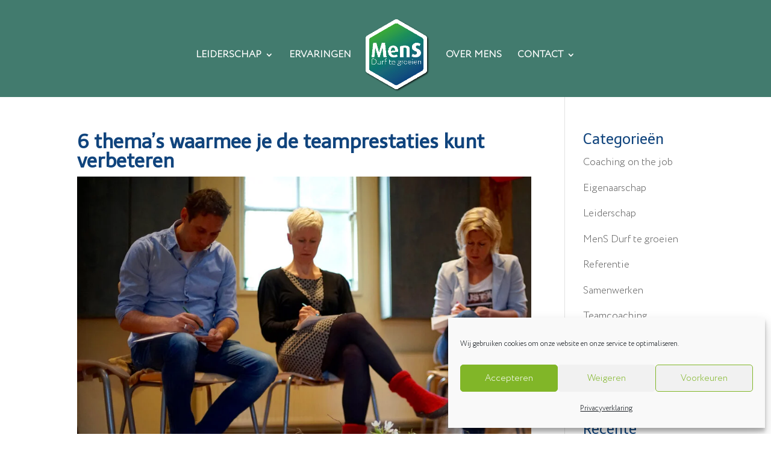

--- FILE ---
content_type: text/css
request_url: https://www.mensdurftegroeien.nl/wp-content/uploads/useanyfont/uaf.css?ver=1764312338
body_size: 92
content:
				@font-face {
					font-family: 'circe-light';
					src: url('/wp-content/uploads/useanyfont/9060Circe-light.woff2') format('woff2'),
						url('/wp-content/uploads/useanyfont/9060Circe-light.woff') format('woff');
					  font-display: auto;
				}

				.circe-light{font-family: 'circe-light' !important;}

						body, p, blockquote, li, a, strong, b, em{
					font-family: 'circe-light' !important;
				}
		